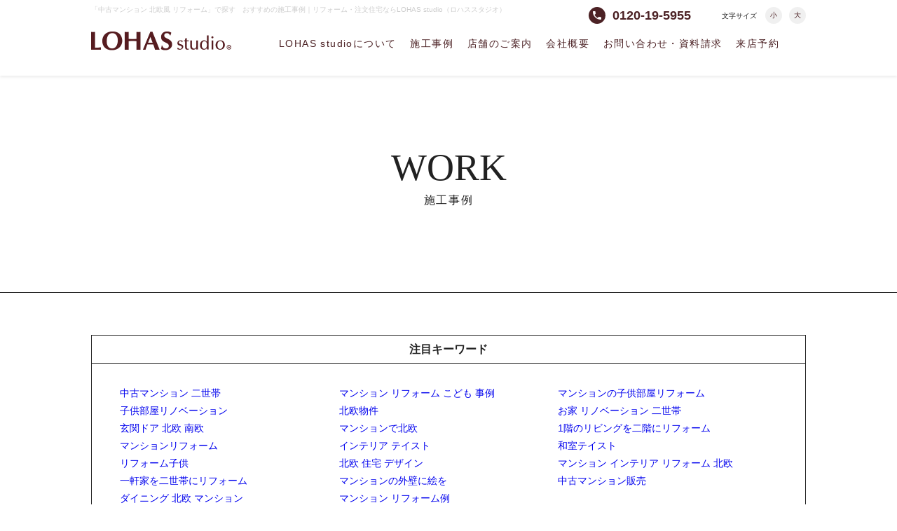

--- FILE ---
content_type: text/html; charset=UTF-8
request_url: https://okuta.com/keyword/%E4%B8%AD%E5%8F%A4%E3%83%9E%E3%83%B3%E3%82%B7%E3%83%A7%E3%83%B3%20%E5%8C%97%E6%AC%A7%E9%A2%A8%20%E3%83%AA%E3%83%95%E3%82%A9%E3%83%BC%E3%83%A0/
body_size: 10931
content:
<!DOCTYPE html>
<html lang="ja">
<head>
	<meta http-equiv="Content-Type" content="text/html; charset=utf-8" />
	<meta http-equiv="Content-Style-Type" content="text/css" />
	<meta http-equiv="Content-Script-Type" content="text/javascript" />
	<meta http-equiv="Content-Language" content="ja" />
	<meta http-equiv="Pragma" content="no-cache" />
	<meta http-equiv="Cache-Control" content="no-cache" />
	<meta name="viewport" content="width=device-width, initial-scale=1.0, user-scalable=no, maximum-scale=1.0, minimum-scale=1.0" />
	<meta name="apple-mobile-web-app-capable" content="yes" />
	<meta name="apple-mobile-web-app-status-bar-style" content="black" />
	<meta http-equiv="imagetoolbar" content="no" />
	<meta name="Keywords" content="中古マンション 北欧風 リフォーム,ジャパニーズ,事例,リフォーム,住宅リフォーム,マンションリフォーム,オクタ,OKUTA" /><!-- InstanceEndEditable -->
    <meta name="Description" content="中古マンション 北欧風 リフォームのリフォーム事例一覧です。ご希望の部位や、「中古マンション 北欧風 リフォーム」といったこだわり条件毎に、リフォーム事例を検索できます。各事例では、リフォーム後の画像と共に、費用の目安や、ポイントもわかりやすく説明しています。" />
    <title>中古マンション 北欧風 リフォームで探す　おすすめの施工事例| リフォーム・マンションリフォームならLOHAS studio（ロハススタジオ） presented by OKUTA（オクタ）</title><!-- InstanceEndEditable -->
    <meta property="fb:app_id" content="444318605635714" />
    <meta property="og:title" content="住宅リフォーム・マンションリフォーム・リノベーションなら LOHAS studio｜ロハススタジオ" />
    <meta property="og:type" content="website" />
    <meta property="og:description" content="LOHAS studioの公式Webサイト。デザインコンテスト受賞事例から、最新のリフォーム・リノベーション事例、店舗情報、イベント情報を紹介しています！" />
    <meta property="og:url" content="/" />
    <meta property="og:image" content="/fb/lohasstudio_logo.jpg" />
    <meta property="og:site_name" content="LOHAS studio｜ロハススタジオ" />
    
    <link rel="shortcut icon" href="/images/base/favicon.ico" />
	<link href="/css/base.css" rel="stylesheet" type="text/css" />
	<link href="/css/common.css" rel="stylesheet" type="text/css" />
	<link href="/css/layouts.css" rel="stylesheet" type="text/css" />
	<link href="https://fonts.googleapis.com/icon?family=Material+Icons" rel="stylesheet" />
	<link href="https://fonts.googleapis.com/css?family=Nunito+Sans" rel="stylesheet" />
<style>
@media (max-width: 1024px){
#li-case,.ttl-search, .form-wrap {
    display: block!important;
}
.form-wrap ul{
	display: flex;
	justify-content: space-between;
	flex-wrap: wrap;
}

.form-wrap .li_3c li{
	display: block;
	float: none;
	width: 100%;
}

.form-wrap a{
	color: #933453;
}
}
</style>	
<script type="application/ld+json">
{
  "@context": "http://schema.org",
  "@type": "WebSite",
  "url": "https://www.okuta.com/",
  "potentialAction": {
    "@type": "SearchAction",
    "target": "https://www.okuta.com/search/?q={search_term_string}",
    "query-input": "required name=search_term_string"
  }
}
</script>
<script type="text/javascript">
//<![CDATA[
var tlJsHost = ((window.location.protocol == "https:") ? "https://secure.comodo.com/" : "http://www.trustlogo.com/");
document.write(unescape("%3Cscript src='" + tlJsHost + "trustlogo/javascript/trustlogo.js' type='text/javascript'%3E%3C/script%3E"));
//]]>
</script>

<!-- Google Tag Manager -->
<script>(function(w,d,s,l,i){w[l]=w[l]||[];w[l].push({'gtm.start':
new Date().getTime(),event:'gtm.js'});var f=d.getElementsByTagName(s)[0],
j=d.createElement(s),dl=l!='dataLayer'?'&l='+l:'';j.async=true;j.src=
'https://www.googletagmanager.com/gtm.js?id='+i+dl;f.parentNode.insertBefore(j,f);
})(window,document,'script','dataLayer','GTM-W828RGT');</script>
<!-- End Google Tag Manager -->

</head>

	
<body>
<!-- Google Tag Manager (noscript) -->
<noscript><iframe src="https://www.googletagmanager.com/ns.html?id=GTM-W828RGT"
height="0" width="0" style="display:none;visibility:hidden"></iframe></noscript>
<!-- End Google Tag Manager (noscript) -->

<header>
	<div class="wrap">
		<div id="top_txt" class="clr">
			<h1>「中古マンション 北欧風 リフォーム」で探す　おすすめの施工事例｜リフォーム・注文住宅ならLOHAS studio（ロハススタジオ）</h1>
			<ul class="clr">
				<li id="phone"><i class="material-icons">phone</i><p>0120-19-5955</p></li>
				<li id="font-size">文字サイズ<a href="javascript:void(0);" class="smaller">小</a><a href="javascript:void(0);" class="larger">大</a>
			</ul>
		</div>
		<div class="navi clr">
			<a href="/" id="logo">LOHAS studio</a>
							<a href="javascript:void(0);" id="btn_nav"><i class="material-icons">menu</i><i class="material-icons">close</i><span>MENU</span></a>
				<nav class="clr">
					<ul>
						<li>
							<a href="/pc/studio/about.html">LOHAS studioについて</a>
							<span class="btn-sub"><i class="material-icons">add</i><i class="material-icons">remove</i></span>
							<div>
								<ul>
									<li><a href="/pc/flow/">&gt;&nbsp;OKUTA8つの信頼の証</a></li>
									<li><a href="/pc/outlet/">&gt;&nbsp;材工分離リフォーム</a></li>
									<li><a href="/pc/shizen/">&gt;&nbsp;自然素材リフォーム</a></li>
									<li><a href="/pc/studio/lohas.html">&gt;&nbsp;LOHAS について</a></li>
									<li><a href="/pc/studio/ability.html">&gt;&nbsp;LOHAS studioのできること</a></li>
									<li><a href="/pc/flow/flow.html">&gt;&nbsp;リフォームの流れ</a></li>
									<li><a href="/pc/studio/after_service.html">&gt;&nbsp;アフターサービス</a></li>
									<li><a href="/pc/studio/onepercent.html">&gt;&nbsp;1% for the Planetについて</a></li>
									<li><a href="/pc/ic_prof/">&gt;&nbsp;デザイナー紹介</a></li>
									<li><a href="/pc/voice/">&gt;&nbsp;お客様からの口コミ・評判</a></li>
								</ul>
							</div>
						</li>
						<li><a href="/jirei/">施工事例</a></li>
						<li><a href="/pc/studio/">店舗のご案内</a></li>
						<li>
							<a href="/pc/company_info/">会社概要</a>
							<span class="btn-sub"><i class="material-icons">add</i><i class="material-icons">remove</i></span>
							<div>
								<ul>
									<li><a href="/pc/company_info/houshin.html">&gt;&nbsp;経営方針</a></li>
									<li><a href="/pc/company_info/about.html">&gt;&nbsp;会社概要</a></li>
									<li><a href="/pc/company_info/history.html">&gt;&nbsp;会社沿革</a></li>
									<li><a href="/pc/company_info/evaluation.html">&gt;&nbsp;社会からの評価</a></li>
								</ul>
							</div>
						</li>
						<li><a href="/contact/inquiry/">お問い合わせ・資料請求</a></li>
						<li><a href="/contact/visit/">来店予約</a></li>
					</ul>
				</nav>
					</div>
	</div>
</header>
<main id="main-li-case" class="main-other">
	<div class="wrap">
		<p>WORK</p>
		<h2>施工事例</h2>
	</div>
</main>
<section id="li-case" class="list-column">
	<p class="ttl-search">注目キーワード</p>
	<div class="form-wrap">
		<form name="" action="/keyword/" method="get">
			<ul class="li_3c clr spc_b_30">
					            <li><a href="/keyword/%E4%B8%AD%E5%8F%A4%E3%83%9E%E3%83%B3%E3%82%B7%E3%83%A7%E3%83%B3%20%E4%BA%8C%E4%B8%96%E5%B8%AF/">中古マンション 二世帯</a></li>
                	            <li><a href="/keyword/%E3%83%9E%E3%83%B3%E3%82%B7%E3%83%A7%E3%83%B3%20%E3%83%AA%E3%83%95%E3%82%A9%E3%83%BC%E3%83%A0%20%E3%81%93%E3%81%A9%E3%82%82%20%E4%BA%8B%E4%BE%8B/">マンション リフォーム こども 事例</a></li>
                	            <li><a href="/keyword/%E3%83%9E%E3%83%B3%E3%82%B7%E3%83%A7%E3%83%B3%E3%81%AE%E5%AD%90%E4%BE%9B%E9%83%A8%E5%B1%8B%E3%83%AA%E3%83%95%E3%82%A9%E3%83%BC%E3%83%A0/">マンションの子供部屋リフォーム</a></li>
                	            <li><a href="/keyword/%E5%AD%90%E4%BE%9B%E9%83%A8%E5%B1%8B%E3%83%AA%E3%83%8E%E3%83%99%E3%83%BC%E3%82%B7%E3%83%A7%E3%83%B3/">子供部屋リノベーション</a></li>
                	            <li><a href="/keyword/%E5%8C%97%E6%AC%A7%E7%89%A9%E4%BB%B6/">北欧物件</a></li>
                	            <li><a href="/keyword/%E3%81%8A%E5%AE%B6%20%E3%83%AA%E3%83%8E%E3%83%99%E3%83%BC%E3%82%B7%E3%83%A7%E3%83%B3%20%E4%BA%8C%E4%B8%96%E5%B8%AF/">お家 リノベーション 二世帯</a></li>
                	            <li><a href="/keyword/%E7%8E%84%E9%96%A2%E3%83%89%E3%82%A2%20%E5%8C%97%E6%AC%A7%20%E5%8D%97%E6%AC%A7/">玄関ドア 北欧 南欧</a></li>
                	            <li><a href="/keyword/%E3%83%9E%E3%83%B3%E3%82%B7%E3%83%A7%E3%83%B3%E3%81%A7%E5%8C%97%E6%AC%A7/">マンションで北欧</a></li>
                	            <li><a href="/keyword/1%E9%9A%8E%E3%81%AE%E3%83%AA%E3%83%93%E3%83%B3%E3%82%B0%E3%82%92%E4%BA%8C%E9%9A%8E%E3%81%AB%E3%83%AA%E3%83%95%E3%82%A9%E3%83%BC%E3%83%A0/">1階のリビングを二階にリフォーム</a></li>
                	            <li><a href="/keyword/%E3%83%9E%E3%83%B3%E3%82%B7%E3%83%A7%E3%83%B3%E3%83%AA%E3%83%95%E3%82%A9%E3%83%BC%E3%83%A0/">マンションリフォーム</a></li>
                	            <li><a href="/keyword/%E3%82%A4%E3%83%B3%E3%83%86%E3%83%AA%E3%82%A2%20%E3%83%86%E3%82%A4%E3%82%B9%E3%83%88/">インテリア テイスト</a></li>
                	            <li><a href="/keyword/%E5%92%8C%E5%AE%A4%E3%83%86%E3%82%A4%E3%82%B9%E3%83%88/">和室テイスト</a></li>
                	            <li><a href="/keyword/%E3%83%AA%E3%83%95%E3%82%A9%E3%83%BC%E3%83%A0%E5%AD%90%E4%BE%9B/">リフォーム子供</a></li>
                	            <li><a href="/keyword/%E5%8C%97%E6%AC%A7%20%E4%BD%8F%E5%AE%85%20%E3%83%87%E3%82%B6%E3%82%A4%E3%83%B3/">北欧 住宅 デザイン</a></li>
                	            <li><a href="/keyword/%E3%83%9E%E3%83%B3%E3%82%B7%E3%83%A7%E3%83%B3%20%E3%82%A4%E3%83%B3%E3%83%86%E3%83%AA%E3%82%A2%20%E3%83%AA%E3%83%95%E3%82%A9%E3%83%BC%E3%83%A0%20%E5%8C%97%E6%AC%A7/">マンション インテリア リフォーム 北欧</a></li>
                	            <li><a href="/keyword/%E4%B8%80%E8%BB%92%E5%AE%B6%E3%82%92%E4%BA%8C%E4%B8%96%E5%B8%AF%E3%81%AB%E3%83%AA%E3%83%95%E3%82%A9%E3%83%BC%E3%83%A0/">一軒家を二世帯にリフォーム</a></li>
                	            <li><a href="/keyword/%E3%83%9E%E3%83%B3%E3%82%B7%E3%83%A7%E3%83%B3%E3%81%AE%E5%A4%96%E5%A3%81%E3%81%AB%E7%B5%B5%E3%82%92/">マンションの外壁に絵を</a></li>
                	            <li><a href="/keyword/%E4%B8%AD%E5%8F%A4%E3%83%9E%E3%83%B3%E3%82%B7%E3%83%A7%E3%83%B3%E8%B2%A9%E5%A3%B2/">中古マンション販売</a></li>
                	            <li><a href="/keyword/%E3%83%80%E3%82%A4%E3%83%8B%E3%83%B3%E3%82%B0%20%E5%8C%97%E6%AC%A7%20%E3%83%9E%E3%83%B3%E3%82%B7%E3%83%A7%E3%83%B3/">ダイニング 北欧 マンション</a></li>
                	            <li><a href="/keyword/%E3%83%9E%E3%83%B3%E3%82%B7%E3%83%A7%E3%83%B3%20%E3%83%AA%E3%83%95%E3%82%A9%E3%83%BC%E3%83%A0%E4%BE%8B/">マンション リフォーム例</a></li>
                			</ul>
			<input type="text" name="word" value="中古マンション 北欧風 リフォーム"placeholder="気になるワードがあればご記入ください"/>
		</form>
	</div>
	             <p style="margin-bottom: 20px;">
	            ご入力いただいた条件に一致する情報は見つかりませんでした。<br />
	            類似した情報を表示しています。
	        </p>
		<h3>「中古マンション」で探す　おすすめの施工事例一覧</h3>
	
	<div class="pager clr">
	    <p>全55件中 1〜10件表示</p>
	    <ul>
          	    	    <li><span>1</span></li>
         	    	    <li><a href="/keyword/%E4%B8%AD%E5%8F%A4%E3%83%9E%E3%83%B3%E3%82%B7%E3%83%A7%E3%83%B3/p2/">2</a></li>
         	    	    <li><a href="/keyword/%E4%B8%AD%E5%8F%A4%E3%83%9E%E3%83%B3%E3%82%B7%E3%83%A7%E3%83%B3/p3/">3</a></li>
         	    	    <li><a href="/keyword/%E4%B8%AD%E5%8F%A4%E3%83%9E%E3%83%B3%E3%82%B7%E3%83%A7%E3%83%B3/p4/">4</a></li>
         	    	    <li><a href="/keyword/%E4%B8%AD%E5%8F%A4%E3%83%9E%E3%83%B3%E3%82%B7%E3%83%A7%E3%83%B3/p5/">5</a></li>
         	    	    <li><a href="/keyword/%E4%B8%AD%E5%8F%A4%E3%83%9E%E3%83%B3%E3%82%B7%E3%83%A7%E3%83%B3/p6/">6</a></li>
             	</ul>
    </div>
    
	<ul class="li">
	    		<li>
			<p class="num">No.0631</p>
			<a href="https://www.okuta.com/jirei/jirei/201404/151271.html"><h4>川の流れのように～惹き立てあう大正ロマンのワンルーム～（マンション）</h4></a>
			<div class="detail clr">
				<div><a href="https://www.okuta.com/jirei/jirei/201404/151271.html"><img src="/jirei/img/010636.jpg" width="" height="" alt="川の流れのように～惹き立てあう大正ロマンのワンルーム～（マンション）" /></a></div>
				<div>
					<p class="txt">
					セカンドハウスとして購入されたという中古マンションをリノベーション。
購入されたマンション内と、マンションのお近くに娘さまのご家族がお住まいのため、いずれは終の棲家として使用したいとのことでした。

自分好みの内装にリノベーションをされたいと仰るTさま。お家づくりは3回目とのことで、今回は”和”をベースにお好きな”洋”をMIXして欲しいとのご要望でした。
				</p>
				</div>
			</div>
		</li>
				<li>
			<p class="num">No.0623</p>
			<a href="https://www.okuta.com/jirei/jirei/201404/151253.html"><h4>家族の成長に合わせた、可変性のあるお家（マンション）</h4></a>
			<div class="detail clr">
				<div><a href="https://www.okuta.com/jirei/jirei/201404/151253.html"><img src="/jirei/img/01LDK0626.jpg" width="" height="" alt="家族の成長に合わせた、可変性のあるお家（マンション）" /></a></div>
				<div>
					<p class="txt">
					出産を機にお家探しを始めたというTさまご夫婦は中古マンションを購入して自分好みにリノベーションされることを決意。

お子さまがまだまだ小さいことからしばらく個室は必要ないが、将来的には個室を作れるようにしたい。子育てをしながらのテレワークのしやすさや、家事動線などを考慮した使い勝手のよい間取りを希望されていました。

また植物がお好きというTさま。グリーンをたくさん置きたい、飾ったグリーンの映えるお住まいにしたいというご要望をいただき、リノベーションの計画を行いました。家族の成長に合わせた、可変性のあるお家です。
				</p>
				</div>
			</div>
		</li>
				<li>
			<p class="num">No.0614</p>
			<a href="https://www.okuta.com/jirei/jirei/201404/151235.html"><h4>モダニズムアートと暮らす（マンション）</h4></a>
			<div class="detail clr">
				<div><a href="https://www.okuta.com/jirei/jirei/201404/151235.html"><img src="/jirei/img/000618.jpg" width="" height="" alt="モダニズムアートと暮らす（マンション）" /></a></div>
				<div>
					<p class="txt">
					コロナ禍でご夫婦が共に在宅勤務になったことがきっかけとなり、
広い部屋を求めて、都内の中古マンションをご購入されたMさま。
自分たちのライフスタイルを叶えられるような住まいを、
とのご希望でリノベーションをご依頼いただきました。
				</p>
				</div>
			</div>
		</li>
				<li>
			<p class="num">No.0602</p>
			<a href="https://www.okuta.com/jirei/jirei/201404/151211.html"><h4>家族もペットも仲間も。Relax＆Movement（マンション）</h4></a>
			<div class="detail clr">
				<div><a href="https://www.okuta.com/jirei/jirei/201404/151211.html"><img src="/jirei/img/110599.jpg" width="" height="" alt="家族もペットも仲間も。Relax＆Movement（マンション）" /></a></div>
				<div>
					<p class="txt">
					＜ジェルコリフォームコンテスト2020 デザイン部門 関東甲信越支部【ペットとともに賞】受賞＞
＜第7回 トクラスリフォーム選手権 エリア賞 受賞＞
＜LIXIL 秋のリフォームコンテスト2020 【ストーリー賞】全国最優秀賞 受賞＞
＜Jack主催 全国リフォームアイデアコンテスト2021 【全面改装部門】審査員特別賞（荒井賞） 受賞＞

眼下には荒川が見渡せ、ペットとの散策も楽しめるという風光明媚な環境が決め手となり、購入されたという中古マンションをリノベーションすることに。

4人とワンちゃん1匹、家族みんながリビングに集まって、ペットと共にのびのびと過ごせるような空間を望まれていました。ご主人からは書斎を。また奥さまからは、大容量のウォークインクロゼットが欲しいとのご要望です。

モノがあふれてこない、隠しながらも機能的に過ごせるお住まいを目指して、細かなお打ち合わせが始まりました。

ルームツアー動画
				</p>
				</div>
			</div>
		</li>
				<li>
			<p class="num">No.0590</p>
			<a href="https://www.okuta.com/jirei/jirei/201404/151147.html"><h4>カラフルで気分もアガる！自分好みをちりばめたステージキッチン（マンション）</h4></a>
			<div class="detail clr">
				<div><a href="https://www.okuta.com/jirei/jirei/201404/151147.html"><img src="/jirei/img/000591.jpg" width="" height="" alt="カラフルで気分もアガる！自分好みをちりばめたステージキッチン（マンション）" /></a></div>
				<div>
					<p class="txt">
					「好きに囲まれた自分らしい空間で生活したい！！」
普段から何事にも妥協を許さず追求するS様は、幼少期から慣れ親しんだ見晴らしの良い中古マンションを購入。理想のお家を実現するためにとリフォームを決めました。

購入されたのは眺望もよく、富士山が一望出来る最高の物件。
開放感のあるLDKと眺めの良い窓を活用した間取りをご希望されていました。
				</p>
				</div>
			</div>
		</li>
				<li>
			<p class="num">No.586</p>
			<a href="https://www.okuta.com/jirei/jirei/201404/151139.html"><h4>子育て世代のための家事ラクHOME（マンション）</h4></a>
			<div class="detail clr">
				<div><a href="https://www.okuta.com/jirei/jirei/201404/151139.html"><img src="/jirei/img/000586.jpg" width="" height="" alt="子育て世代のための家事ラクHOME（マンション）" /></a></div>
				<div>
					<p class="txt">
					以前の賃貸住まいでは収納の少なさにお悩みを抱えていたFさま。
特に着替えや掃除用品といった、モノが多い洗面室のスペースを広く取りたいとお考えでした。
マイホームを検討される際に新築も視野にいれましたが、どこも洗面室のスペースは狭い……
そこで、中古マンションを購入し、思い通りにリフォームすることになりました。

デザインは「木のアクセント×ホワイトでシンプルに」と明確なビジョンをお持ちです。
「狭い洗面化粧台を広くしたい」「使用する場所にモノを納められる収納」といったご希望をヒアリングし、
Fさまご家族が快適に住まう、理想のマイホームを実現してゆきます。
				</p>
				</div>
			</div>
		</li>
				<li>
			<p class="num">No.0561</p>
			<a href="https://www.okuta.com/jirei/jirei/201404/151051.html"><h4>自宅でリゾート気分 -ゆったり開放的なLDK-(マンション)</h4></a>
			<div class="detail clr">
				<div><a href="https://www.okuta.com/jirei/jirei/201404/151051.html"><img src="https://www.okuta.com/jirei/0007550.jpg" width="" height="" alt="自宅でリゾート気分 -ゆったり開放的なLDK-(マンション)" /></a></div>
				<div>
					<p class="txt">
					そろそろ自分たちの家を持とうと、当時新築のマンションを探されていたHさま。
しかし、希望のエリア内に思うような物件が見当たらず、お住まい探しは難航されていました。
そこで新築ではなく、中古マンションの購入へと計画を切り替え、間取りやデザインをリフォームで実現することに。

ほどなくしてご夫婦が購入されたのは、天井の高さが魅力的な物件です。
おふたりから受けた「開放感のあるリビング」と「自然素材の使用」といった2つの強いご要望を主軸として、
リゾート感たっぷりの空間を創造します。
				</p>
				</div>
			</div>
		</li>
				<li>
			<p class="num">No.0545</p>
			<a href="https://www.okuta.com/jirei/jirei/201404/151019.html"><h4>『Hygge（ヒュッゲ）』な『Hütte（ヒュッテ）』（マンション）</h4></a>
			<div class="detail clr">
				<div><a href="https://www.okuta.com/jirei/jirei/201404/151019.html"><img src="https://www.okuta.com/jirei/0007332.jpg" width="" height="" alt="『Hygge（ヒュッゲ）』な『Hütte（ヒュッテ）』（マンション）" /></a></div>
				<div>
					<p class="txt">
					＜2018 Jackグループ主催 全国リフォームアイデアコンテスト 部位別部門 優秀賞 受賞＞
中古リノベで思いのまま -自然が息づく理想の住まいづくり-
転職などをきっかけに、都内でも緑の多い場所へ中古マンションを買って、
リノベーションすることを決意されたKさま。
Kさまご夫婦の中には、お住まいについて揺るぎないビジョンがおありでした。

「趣味が山登りなので、自然や風の流れを感じられるような山小屋(ヒュッテ)にしたい」

「キッチン中心で明るい雰囲気にしたい」

そう仰るKさまがご購入されたのは、2013年に建てられた築浅のマンションです。
まだまだ問題なく使用できる住居設備はそのまま使用し、
ご夫婦が希望される「自然や風の流れを感じられるような」お住まいを叶えるため、
自然素材の扱いに定評のあるLOHAS studioが全力でサポートいたします。
				</p>
				</div>
			</div>
		</li>
				<li>
			<p class="num">No.0534</p>
			<a href="https://www.okuta.com/jirei/jirei/201404/150959.html"><h4>アーチでつなぐ　WORK　×　PRIVATE  空間(マンション)</h4></a>
			<div class="detail clr">
				<div><a href="https://www.okuta.com/jirei/jirei/201404/150959.html"><img src="https://www.okuta.com/jirei/07199/0007199.jpg" width="" height="" alt="アーチでつなぐ　WORK　×　PRIVATE  空間(マンション)" /></a></div>
				<div>
					<p class="txt">
					築年数が古いマンションを改造！ -スケルトンリフォームで2つの空間をデザイン-ご両親から中古マンションを受け継いだ D様は 引越しをきっかけに スケルトンリフォームでの デザインリノベーションをご計画されました。
築30年以上・3LDKの室内を 2つのテーマ--- 『仕事ができるワークスペース』 と 『住まいの中心となるプライベートスペース』 に分かれた間取りに再編し お好みのテイストに彩ります。 
そのほか 収納の充実や 「ユニットバスを大きくしたい」 ご要望にもお応えします。
				</p>
				</div>
			</div>
		</li>
				<li>
			<p class="num">No.0532</p>
			<a href="https://www.okuta.com/jirei/jirei/201404/150955.html"><h4>ブルーがポイントの家族が一緒の部屋（マンション）</h4></a>
			<div class="detail clr">
				<div><a href="https://www.okuta.com/jirei/jirei/201404/150955.html"><img src="https://www.okuta.com/jirei/07197/0007197.jpg" width="" height="" alt="ブルーがポイントの家族が一緒の部屋（マンション）" /></a></div>
				<div>
					<p class="txt">
					中古マンションを 可変性のある大空間にリノベーション！ -キッチンや玄関土間もお好みにアレンジ-『中古マンションを購入するにあたり、思い切り自分好みの空間にしたい。』 という U様ご一家。
キッチンの使い勝手も悪そうで 細かく仕切られているため 間仕切りを取り払って出来るだけ可変性のある大空間を造ります。
このほか 『玄関土間も欲しい』 といったご要望も加えて お好みの雰囲気に仕上げていきます。
				</p>
				</div>
			</div>
		</li>
			</ul>
	<div class="pager clr">
	    <p>全55件中 1〜10件表示</p>
		<ul>
          	    	    <li><span>1</span></li>
         	    	    <li><a href="/keyword/%E4%B8%AD%E5%8F%A4%E3%83%9E%E3%83%B3%E3%82%B7%E3%83%A7%E3%83%B3/p2/">2</a></li>
         	    	    <li><a href="/keyword/%E4%B8%AD%E5%8F%A4%E3%83%9E%E3%83%B3%E3%82%B7%E3%83%A7%E3%83%B3/p3/">3</a></li>
         	    	    <li><a href="/keyword/%E4%B8%AD%E5%8F%A4%E3%83%9E%E3%83%B3%E3%82%B7%E3%83%A7%E3%83%B3/p4/">4</a></li>
         	    	    <li><a href="/keyword/%E4%B8%AD%E5%8F%A4%E3%83%9E%E3%83%B3%E3%82%B7%E3%83%A7%E3%83%B3/p5/">5</a></li>
         	    	    <li><a href="/keyword/%E4%B8%AD%E5%8F%A4%E3%83%9E%E3%83%B3%E3%82%B7%E3%83%A7%E3%83%B3/p6/">6</a></li>
             	</ul>
	</div>
</section>
<section id="breadcrumbs" class="wrap breadcrumbs">
	<span property="itemListElement" typeof="ListItem"><a property="item" typeof="WebPage" title="" href="/"><span property="name">住宅リフォームTOP</span></a><meta property="position" content="1"></span>｜
	<span class="post post-post current-item">施工事例</span>
</section>
<section id="banner">
	<div class="wrap">
		<ul class="li_ban clr">
			<li><a href="/blog/"><img src="/images/layouts/bnr_small_01.png" width="" height="" alt="LOHAS studio BLOG" /></a></li>
			<li><a href="/secondhand/chuko.html"><img src="/images/layouts/bnr_small_02.png" width="" height="" alt="中古を買ってリノベーション" /></a></li>
			<li><a href="/mizu/"><img src="/images/layouts/bnr_small_03.png" width="" height="" alt="水回りのリノベーション" /></a></li>
			<li><a href="/window/"><img src="/images/layouts/bnr_small_04.png" width="" height="" alt="断熱・インナーサッシリフォームキャンペーン" /></a></li>
			<li><a href="/cabin/"><img src="/images/layouts/bnr_small_05.png" width="" height="" alt="おやじの隠れ家" /></a></li>
			<li><a href="/line/"><img src="/images/layouts/bnr_small_06.png" width="" height="" alt="LINE友達キャンペーン" /></a></li>
			<li><a href="/coolbiz/"><img src="/images/layouts/bnr_small_07.png" width="" height="" alt="OKUTA スーパーCOOL BIZ" /></a></li>
			<li><a href="/CreativeAward/"><img src="/images/layouts/bnr_small_08.png" width="" height="" alt="極上のアイデアに最高100万円 Creative Idea Award" /></a></li>
			<li><a href="/pc/camp-koma/"><img src="/images/layouts/bnr_small_09.png" width="" height="" alt="LOHAS studio × KOMA" /></a></li>
		</ul>
	</div>
</section>
<footer>
			<div class="wrap">
			<div id="logo_f"><img src="/images/base/logo_f.png" width="" height="" alt="LOHAS studio" /></div>
			<div id="sns">
				<span>
				<a href="https://line.me/ti/p/%40lohasstudio" target="_blank"><img src="/images/base/i_line.png" width="" height="" alt="LOHAS studio LINE" /></a>
				<a href="https://www.instagram.com/lohasstudio/?hl=ja" target="_blank"><img src="/images/base/i_instagram.png" width="" height="" alt="LOHAS studio Instagram" /></a>
				<a href="http://ja-jp.facebook.com/LOHASstudio" target="_blank"><img src="/images/base/i_facebook.png" width="" height="" alt="LOHAS studio facebook" /></a>
				</span>
				<span>
				<a href="https://twitter.com/lohasstudio" target="_blank"><img src="/images/base/i_twitter.png" width="" height="" alt="LOHAS studio Twitter" /></a>
				<a href="https://www.pinterest.jp/lohasstudio/" target="_blank"><img src="/images/base/i_pinterest.png" width="" height="" alt="LOHAS studio Pinterest" /></a>
				<a href="http://www.youtube.com/user/okutafamily" target="_blank"><img src="/images/base/i_youtube.png" width="" height="" alt="LOHAS studio You Tube" /></a>
				</span>
			</div>
			<div class="clr">
				<ul class="li_5c">
					<li class="ttl-cat"><a href="/">HOME</a></li>
					<li class="ttl-cat"><a href="/pc/studio/about.html">LOHAS studioについて</a></li>
					<li><a href="/pc/flow/">OKUTA8つの信頼の証</a></li>
					<li><a href="/pc/outlet/">材工分離リフォーム</a></li>
					<li><a href="/pc/shizen/">自然素材リフォーム</a></li>
					<li><a href="/pc/studio/lohas.html">LOHAS について</a></li>
					<li><a href="/pc/studio/ability.html">LOHAS studio のできること</a></li>
					<li><a href="/pc/flow/flow.html">リフォームの流れ</a></li>
					<li><a href="/pc/studio/after_service.html">アフターサービス</a></li>
					<li><a href="/pc/studio/onepercent.html">1% for the Planetについて</a></li>
					<li><a href="/pc/ic_prof/">デザイナー紹介</a></li>
				</ul>
				<ul class="li_5c">
					<li class="ttl-cat"><a href="/jirei/">施工事例</a></li>
					<li><a href="/jirei/cat-building/cat-building-oneroom/">一戸建て</a></li>
					<li><a href="/jirei/cat-building/cat-building-mansion/">マンション</a></li>
					<li><a href="/jirei/cat-building/cat-building-2by4/">一戸建てツーバイフォー</a></li>
					<li><a href="/jirei/cat-prejudice/cat-prejudice-contest/">コンテスト受賞事例</a></li>
					<li><a href="/kakaku/">費用から探す</a></li>
					<li><a href="/teisto/">好みのテイストから事例を探す</a></li>
					<li><a href="/parts/">部位から事例を探す</a></li>
					<li><a href="/keyword/">人気のキーワードから事例を探す</a></li>
				</ul>
				<ul class="li_5c">
					<li class="ttl-cat-nolink">リフォームについて</li>
					<li><a href="/mansion/">マンションリフォーム</a></li>
					<li><a href="/renovation/">リノベーション</a></li>
					<li><a href="/secondhand/">中古リフォーム</a></li>
					<li><a href="/secondhand/mansion/">中古マンションリフォーム</a></li>
					<li><a href="/secondhand/house/">中古住宅リフォーム</a></li>
					<li><a href="/pc/taishin/">耐震リフォーム</a></li>
					<li><a href="/pc/gaina/">外壁塗装・外壁リフォーム</a></li>
					<li><a href="/pc/d_kitchen/">キッチンリフォーム</a></li>
					<li><a href="/pc/bath/">浴室リフォーム</a></li>
					<li><a href="/secondhand/keisoudo/">珪藻土リフォーム</a></li>
					<li><a href="/pc/pet/">ペットリフォーム</a></li>
					<li><a href="/design/">デザインリフォーム</a></li>
					<li><a href="/child/">子育てリフォーム</a></li>
					<li><a href="/pc/storage/">収納リフォーム</a></li>
				</ul>
				<ul class="li_5c">
					<li class="ttl-cat"><a href="/pc/studio/">店舗情報</a></li>
									<li class="ttl-cat"><a href="/pc/company_info/">会社案内</a></li>
					<li class="ttl-cat"><a href="/pc/ml_form/">メールマガジン</a></li>
					<li class="ttl-cat"><a href="/event/">イベント情報</a></li>
					<li class="ttl-cat"><a href="/newsrelease/">ニュースリリース</a></li>
					<li class="ttl-cat"><a href="/qa/">リフォームのよくあるご質問</a></li>
					<li class="ttl-cat"><a href="/words/">用語集</a></li>
					<li class="ttl-cat"><a href="/pc/link/">リンク集</a></li>
					<li class="ttl-cat"><a href="/rireki/mokushiroku.html" target="_blank">住宅履歴管理システム</a></li>
									</ul>
					<ul class="li_5c">
									<li class="ttl-cat"><a href="/contact/">お問い合わせ</a></li>
					<li><a href="/contact/visit/">来店予約</a></li>
					<li><a href="/contact/event/">イベント・セミナーの予約</a></li>
					<li><a href="/contact/inquiry/">お問い合わせ・カタログ請求</a></li>
				</ul>
			</div>
					</div>
		<div id="contact-guide">
		<div class="wrap">
							<ul id="pc-guide" class="clr">
					<li id="tel">
						<img src="/images/base/i_tel.png" width="" height="" alt="" />0120-19-5955
						<p>電話受付時間｜9:00〜19:00 年中無休</p>
					</li>
					<li><a href="/contact/inquiry/"><i class="material-icons">mail_outline</i>お問い合わせ・資料請求</a></li>
					<li><a href="/contact/visit/"><i class="material-icons">event</i>来店予約はこちらから</a></li>
				</ul>
				<div id="sp-guide">
					<p>電話受付時間｜9:00〜19:00 年中無休</p>
					<ul>
						<li><a href="tel:0120-19-5955"><i class="material-icons">phone</i>電話</a></li>
						<li><a href="/contact/inquiry/"><i class="material-icons">mail_outline</i>資料請求</a></li>
						<li><a href="/contact/visit/"><i class="material-icons">event</i>来店予約</a></li>
					</ul>
				</div>
					</div>
	</div>
	<p class="back_top"><a href="javascript:void(0);">↑</a></p>
</footer>
<script src="https://ajax.googleapis.com/ajax/libs/jquery/2.1.1/jquery.min.js"></script>
<script src="/js/common.js"></script>


<script type="text/javascript">
piAId = '636261';
piCId = '20393';
piHostname = 'pi.pardot.com';

(function() {
	function async_load(){
		var s = document.createElement('script'); s.type = 'text/javascript';
		s.src = ('https:' == document.location.protocol ? 'https://pi' : 'http://cdn') + '.pardot.com/pd.js';
		var c = document.getElementsByTagName('script')[0]; c.parentNode.insertBefore(s, c);
	}
	if(window.attachEvent) { window.attachEvent('onload', async_load); }
	else { window.addEventListener('load', async_load, false); }
})();
</script>


</body>
<!-- InstanceEnd --></html>
<!-- Localized -->


--- FILE ---
content_type: text/css
request_url: https://okuta.com/css/common.css
body_size: 23318
content:
@charset "utf-8";

/*///////////////////////////////////////////////////////////////////////////////////
//  common.css
///////////////////////////////////////////////////////////////////////////////////*/

.clr:after {
	content: ".";
	display: block;
	clear: both;
	height: 0;
	visibility: hidden;
}
/* IE7,MacIE5 */
.clr {
	display: inline-block;
}
/* WinIE6 below, Exclude MacIE5 \*/
* html .clr {
	height: 1%;
}
.clr {
	display: block;
}
.btn_sp {
	display: none;
}
.spc_b_10 {
	margin-bottom: 10px;
}
.spc_b_20 {
	margin-bottom: 20px;
}
.spc_b_30 {
	margin-bottom: 30px;
}
.spc_b_40 {
	margin-bottom: 40px;
}
.spc_b_60 {
	margin-bottom: 60px;
}
.spc_b_80 {
	margin-bottom: 80px;
}
.spc_b_100 {
	margin-bottom: 100px;
}
.pdt_60 {
	padding-top: 60px;
}
.pdb_60 {
	padding-bottom: 60px;
}
.pkg-30 {
	padding: 30px;
	box-sizing: border-box;
	-webkit-box-sizing: border-box;
	-moz-box-sizing: border-box;
}
.pkg-60 {
	padding: 60px;
	box-sizing: border-box;
	-webkit-box-sizing: border-box;
	-moz-box-sizing: border-box;
}
.pkg-b-40 {
	padding-bottom: 40px;
}
.pkg-b-60 {
	padding: 60px 0;
}
.n_spc {
	margin: 0 !important;
}
.n_wrap {
	background: none !important;
	padding: 0 !important;
}
.bg_f5f5f5 {
	background: #f5f5f5;
}
.bg_faf8f5 {
	background: #faf8f5;
}
.bg_f6f5f1 {
	background: #f6f5f1;
}
.tac {
	text-align: center;
}
.tar {
	text-align: right;
}
.fs-11 {
	font-size: 11px;
}
.fs-14 {
	font-size: 14px;
}
.fs-15 {
	font-size: 15px;
}
.fs-16 {
	font-size: 16px;
}
.fs-20 {
	font-size: 20px;
	line-height: 32px;
}
.fw-b {
	font-weight: bold;
}
.fw-n {
	font-weight: normal;
}
.disp-i {
	display: inline !important;
}
.lh-24 {
	line-height: 24px;
}
.c-933453 {
	color: #933453;
}
.c-999 {
	color: #999;
}
.c-108ccf {
	color: #108ccf;
}
.c-0062ac {
	color: #0062ac;
}
.c-212121 {
	color: #212121;
}
.c-ff2828 {
	color: #ff2828;
}
.ulink {
	text-decoration: underline;
}
.ulink:hover {
	text-decoration: none;
}
.sep_b {
	border-bottom: dotted 1px #CCC;
}
.n_bdr li {
	border-bottom: none !important;
}
.ttl {
	text-align: center;
	letter-spacing: 0.2em;
	margin-bottom: 35px;
}
.ttl p {
	font-family: 'Nunito Sans', sans-serif;
	font-size: 32px;
	font-weight: normal;
	color: #933453;
	margin-bottom: 5px;
}
.li_3c li {
	width: 350px;
	float: left;
}
.li_3c li:nth-child(3n) {
	width: 320px;
}
.li_3c li a,
.li_3c li div {
	width: 320px;
	height: 180px;
	display: block;
	overflow: hidden;
}
.li_3c li img {
	width: 100%;
}
.form-wrap .li_3c li {
	width: 33.33%;
	float: left;
}
.form-wrap .li_3c li a {
	width: 100%;
	height: auto;
	display: block;
	overflow: hidden;
}
.li_4c {
	display: flex;
	flex-wrap: wrap;
	flex-direction: row;
	align-items: stretch;
}
.tb_w {
	width: 100%;
	max-width: 740px;
}
.li_4c li:after {
	content: ".";
	display: block;
	clear: both;
	height: 0;
	visibility: hidden;
}
/* IE7,MacIE5 */
.li_4c li {
	display: inline-block;
}
/* WinIE6 below, Exclude MacIE5 \*/
* html .li_4c li {
	height: 1%;
}
.li_4c li {
	width: 25%;
	display: block;
	margin-bottom: 10px;
	line-height: 16px;
}
.li_4c li input[type="checkbox"],
.li_4c li input[type="radio"] {
	position: relative;
	top: -2px;
}
.document {
	width: 175px;
	display: flex;
	flex-wrap: wrap;
	flex-direction: row;
	align-items: stretch;
	justify-content: space-between;
}
.document img {
	max-height: 80px;
}
.document p {
	width: 85px;
	font-size: 10px;
	font-weight: normal;
	line-height: 14px;
}
.img_z a:hover img {
	transform: scale(1.1);
	transition-duration: 0.3s;
}
.li_tags li {
	float: left;
	margin-bottom: 10px;
}
.li_tags li a {
	line-height: 39px;
	border: solid 1px #212121;
	border-radius: 19px;
    -moz-border-radius: 19px;
    -webkit-border-radius: 19px;
    -o-border-radius: 19px;
    -ms-border-radius: 19px;
	padding: 10px 17px;
	margin-right: 10px;
	color: #212121;
}
.li_2c .list {
	width: 480px;
	float: left;
}
.li_2c .list:nth-child(2n) {
	float: right;
}
.li_2c .list ul li {
	height: 120px;
	padding-bottom: 20px;
	margin-bottom: 20px;
	border-bottom: solid 1px #EEE;
}
.li_2c .list ul li a {
	overflow: hidden;
	display: block;
	box-sizing: border-box;
	-webkit-box-sizing: border-box;
	-moz-box-sizing: border-box;
	color: #212121;
}
.li_2c .list ul li a:after {
	content: ".";
	display: block;
	clear: both;
	height: 0;
	visibility: hidden;
}
/* IE7,MacIE5 */
.li_2c .list ul li a {
	display: inline-block;
}
* html .li_2c .list ul li a {
	height: 1%;
}
.li_2c .list ul li a div {
	width: 120px;
	height: 120px;
	float: left;
	overflow: hidden;
	box-sizing: border-box;
	-webkit-box-sizing: border-box;
	-moz-box-sizing: border-box;
}
.li_2c .list ul li a div:nth-child(2n) {
	width: 360px;
}
.li_2c .list ul li a div p {
	box-sizing: border-box;
	-webkit-box-sizing: border-box;
	-moz-box-sizing: border-box;
	padding: 0 0 0 20px;
}
.li_2c .list ul li a div p.date {
	font-size: 12px;
}
.li_2c .list ul li a div p.cat {
	font-size: 10px;
}
.li_2c .list ul li a div p.cat span {
	background: #933453;
	color: #FFF;
	border-radius: 3px;
	-moz-border-radius: 3px;
	-webkit-border-radius: 3px;
	-o-border-radius: 3px;
	-ms-border-radius: 3px;
	padding: 3px 9px;
	margin-right: 5px;
}
.li_2c .list a.btn {
	border: solid 1px #212121;
	color: #212121;
}
.li_2c .list a.btn:hover {
	border: solid 1px #933453;
	color: #FFF;
}
.li_ban {
	display: flex;
	flex-wrap: wrap;
	flex-direction: row;
	align-items: flex-start;
}
.li_ban li {
	width: 350px;
	float: left;
	margin-bottom: 20px;
}
.li_ban li:nth-child(3n) {
	width: 320px;
}
.li_ban li a {
	width: 320px;
	display: block;
	font-size: 12px;
	color: #212121;
}
.li_ban li img {
	width: 100%;
}
.li_ban li a p {
	font-size: 14px;
	font-weight: bold;
	color: #933453;
	margin-top: 10px; 
}
.ncw li {
	margin-bottom: 0;
}
.ncw li a p {
	font-weight: normal;
	color: #212121;
}
.li_ban li p.txt {
	max-width: 320px;
	box-sizing: border-box;
	-webkit-box-sizing: border-box;
	-moz-box-sizing: border-box;
	line-height: 24px;
	margin-top: 20px;
}
.li_5c {
	width: 20%;
	float: left;
	margin-bottom: 30px;
}
.li_5c li a {
	color: #666;
	font-size: 12px;
	line-height: 18px;
}
.li_5c li a:hover {
	text-decoration: underline;
}
.li_5c li.ttl-cat {
	margin-bottom: 15px;
}
.li_5c li.ttl-cat a {
	font-weight: bold;
	color: #212121;
	border-left: solid 2px #cb4467;
	padding: 3px 0 3px 7px;
}
.li_5c li.ttl-cat-nolink {
	font-weight: bold;
	color: #212121;
	border-left: solid 2px #cb4467;
	padding: 3px 0 3px 7px;
	font-size: 12px;
	line-height: 18px;
}
.li_5c li.ttl-cat-nolink {
    margin-bottom: 15px;
}
.li_2c-thumbs {
	display: flex;
	flex-wrap: wrap;
	flex-direction: row;
	align-items: stretch;
	justify-content: space-between;
	margin-bottom: 40px;
}
.li_2c-thumbs li:nth-child(odd) {
	width: 320px;
}
.li_2c-thumbs li p {
	font-family: 'ヒラギノ明朝 ProN W3', 'HiraMinProN-W3', 'HG明朝E', 'ＭＳ Ｐ明朝', 'MS PMincho', 'MS 明朝', serif;
	font-size: 22px;
	line-height: 32px;
	margin-bottom: 30px;
}
.li_2c-thumbs-nmg {
	display: flex;
	flex-wrap: wrap;
	flex-direction: row;
	align-items: stretch;
	justify-content: space-between;
}
.li_form {
	display: flex;
	flex-wrap: wrap;
	flex-direction: row;
	align-items: center;
	justify-content: space-between;
}
.li_form select {
	width: auto;
}
.li_form li input[type="submit"] {
	width: 230px;
	height: 38px;
	line-height: 38px;
	box-sizing: border-box;
	-webkit-box-sizing: border-box;
	-moz-box-sizing: border-box;
	border-radius: 4px;
    -moz-border-radius: 4px;
    -webkit-border-radius: 4px;
    -o-border-radius: 4px;
    -ms-border-radius: 4px;
	background: #212121;
	-webkit-transition: 0.6s ease-out;
	-moz-transition: 0.6s ease-out;
	-ms-transition: 0.6s ease-out;
	transition: 0.6s ease-out;
	margin: 0;
}
.li_form li input[type="submit"]:hover {
	background: #923453;
	opacity: 1;
	-webkit-opacity: 1;
	-moz-opacity: 1;
	filter: alpha(opacity=a00);	/* IE lt 8 */
	-ms-filter: "alpha(opacity=100)"; /* IE 8 */
}
.btn {
	width: 240px;
	height: 60px;
	line-height: 60px;
	display: block;
	box-sizing: border-box;
	-webkit-box-sizing: border-box;
	-moz-box-sizing: border-box;
	margin: 0 auto;
	color: #FFF;
	text-align: center;
	border: solid 1px #FFF;
	border-radius: 30px;
    -moz-border-radius: 30px;
    -webkit-border-radius: 30px;
    -o-border-radius: 30px;
    -ms-border-radius: 30px;
    -webkit-transition: 0.6s ease-out;
	-moz-transition: 0.6s ease-out;
	-ms-transition: 0.6s ease-out;
	transition: 0.6s ease-out;
}
.btn:hover {
	background: #933453;
	border: solid 1px #933453;
	opacity: 1;
	-webkit-opacity: 1;
	-moz-opacity: 1;
	filter: alpha(opacity=a00);	/* IE lt 8 */
	-ms-filter: "alpha(opacity=100)"; /* IE 8 */
}
.btn_reserve {
	background: #e35a7d;
	width: 240px;
	height: 60px;
	line-height: 60px;
	display: block;
	box-sizing: border-box;
	-webkit-box-sizing: border-box;
	-moz-box-sizing: border-box;
	margin: 0 auto;
	color: #FFF;
	text-align: center;
	border: solid 1px #FFF;
	border-radius: 30px;
    -moz-border-radius: 30px;
    -webkit-border-radius: 30px;
    -o-border-radius: 30px;
    -ms-border-radius: 30px;
    -webkit-transition: 0.6s ease-out;
	-moz-transition: 0.6s ease-out;
	-ms-transition: 0.6s ease-out;
	transition: 0.6s ease-out;
}
.btn_reserve:hover {
	background: #923453;
	border: solid 1px #933453;
	opacity: 1;
	-webkit-opacity: 1;
	-moz-opacity: 1;
	filter: alpha(opacity=a00);	/* IE lt 8 */
	-ms-filter: "alpha(opacity=100)"; /* IE 8 */
}
.btn_request {
	background: #fff;
	width: 240px;
	height: 60px;
	line-height: 60px;
	display: block;
	box-sizing: border-box;
	-webkit-box-sizing: border-box;
	-moz-box-sizing: border-box;
	margin: 0 auto;
	color: #e35a7d;
	text-align: center;
	border: solid 1px #e35a7d;
	border-radius: 30px;
    -moz-border-radius: 30px;
    -webkit-border-radius: 30px;
    -o-border-radius: 30px;
    -ms-border-radius: 30px;
    -webkit-transition: 0.6s ease-out;
	-moz-transition: 0.6s ease-out;
	-ms-transition: 0.6s ease-out;
	transition: 0.6s ease-out;
}
.btn_request:hover {
	background: #923453;
	border: solid 1px #933453;
	opacity: 1;
	-webkit-opacity: 1;
	-moz-opacity: 1;
	filter: alpha(opacity=a00);	/* IE lt 8 */
	-ms-filter: "alpha(opacity=100)"; /* IE 8 */
	color: #fff;
}
.btn_bw {
	background: #FFF;
	width: 240px;
	height: 60px;
	line-height: 60px;
	display: block;
	box-sizing: border-box;
	-webkit-box-sizing: border-box;
	-moz-box-sizing: border-box;
	margin: 0 auto;
	color: #212121;
	text-align: center;
	border: solid 1px #212121;
	border-radius: 30px;
    -moz-border-radius: 30px;
    -webkit-border-radius: 30px;
    -o-border-radius: 30px;
    -ms-border-radius: 30px;
    -webkit-transition: 0.6s ease-out;
	-moz-transition: 0.6s ease-out;
	-ms-transition: 0.6s ease-out;
	transition: 0.6s ease-out;
}
main.main-img_n {
	width: 1020px;
	box-sizing: border-box;
	-webkit-box-sizing: border-box;
	-moz-box-sizing: border-box;
	margin: 0 auto;
	padding: 168px 0 0 0;
}
main.main-other {
	background-size: cover;
	box-sizing: border-box;
	-webkit-box-sizing: border-box;
	-moz-box-sizing: border-box;
	position: relative;
	padding: 208px 0 100px 0;
	margin-bottom: 60px;
	border-bottom: 1px solid #212121;
}
main.main-staff,
main.main-shop {
	background-size: cover;
	box-sizing: border-box;
	-webkit-box-sizing: border-box;
	-moz-box-sizing: border-box;
	position: relative;
	padding: 208px 0 100px 0;
	margin-bottom: 60px;
	border-bottom: 1px solid #212121;
}
main.main-event {
	background-size: cover;
	box-sizing: border-box;
	-webkit-box-sizing: border-box;
	-moz-box-sizing: border-box;
	position: relative;
	padding: 208px 0 100px 0;
	margin-bottom: 60px;
	border-bottom: 1px solid #212121;
}
main.main-mail {
	background-size: cover;
	box-sizing: border-box;
	-webkit-box-sizing: border-box;
	-moz-box-sizing: border-box;
	position: relative;
	padding: 208px 0 100px 0;
	margin-bottom: 60px;
	border-bottom: 1px solid #212121;
}
main.main-other p {
	font-family: 'ヒラギノ明朝 ProN W3', 'HiraMinProN-W3', 'HG明朝E', 'ＭＳ Ｐ明朝', 'MS PMincho', 'MS 明朝', serif;
	font-weight: normal;
	color: #212121;
	line-height: normal;
	font-size: 54px;
	text-align: center;
}
main.main-other h2 {
	border: none;
	color: #212121;
	font-size: 16px;
	font-weight: normal;
	text-align: center;
}
.li-text {
	margin-bottom: 60px;
}
.li-text li {
	border-bottom: dotted 1px #CCC;
	margin-bottom: 20px;
	padding-bottom: 20px;
}
.li-text li a {
	display: flex;
	flex-wrap: wrap;
	flex-direction: row;
	align-items: center;
	color: #212121;
	box-sizing: border-box;
	-webkit-box-sizing: border-box;
	-moz-box-sizing: border-box;
}
.li-text li a p:nth-child(odd) {
	width: 190px;
	font-weight: bold;
}
.li-text li a p:nth-child(even) {
	width: 830px;
	white-space: nowrap;
	overflow: hidden;
	text-overflow: ellipsis;
}
.li-text li a p span {
	background: #923453;
	color: #FFF;
	border-radius: 3px;
    -moz-border-radius: 3px;
    -webkit-border-radius: 3px;
    -o-border-radius: 3px;
    -ms-border-radius: 3px;
	font-size: 10px;
	padding: 4px 7px;
	margin-right: 10px;
}
.a-bdr a {
	text-decoration: underline;
}
.a-bdr a:hover {
	text-decoration: none;
}
.li-text-nlink li {
	display: flex;
	flex-wrap: wrap;
	flex-direction: row;
	box-sizing: border-box;
	-webkit-box-sizing: border-box;
	-moz-box-sizing: border-box;
	border-bottom: dotted 1px #CCC;
	margin-bottom: 20px;
	padding-bottom: 20px;
}
.li-text-nlink li p:nth-child(odd) {
	width: 140px;
}
.li-text-nlink li p a {
	color: #212121;
	text-decoration: underline;
}
.li-text-nlink li p a:hover {
	text-decoration: none;
}
.li_2c-txt-thumbs {
	display: flex;
	flex-wrap: wrap;
	flex-direction: row;
	align-items: center;
	box-sizing: border-box;
	-webkit-box-sizing: border-box;
	-moz-box-sizing: border-box;
}
.li_2c-txt-thumbs li {
	width: 50%;
	box-sizing: border-box;
	-webkit-box-sizing: border-box;
	-moz-box-sizing: border-box;
}
.li_2c-txt-thumbs li div p {
	margin-bottom: 10px;
}
.li_2c-txt-thumbs li p {
	padding-right: 10px;
}
.li_step {
	display: flex;
	flex-wrap: wrap;
	flex-direction: row;
	margin-bottom: 40px;
}
.li_step li {
	width: 350px;
	box-sizing: border-box;
	-webkit-box-sizing: border-box;
	-moz-box-sizing: border-box;
}
.li_step li div {
	width: 320px;
	height: 100px;
	box-sizing: border-box;
	-webkit-box-sizing: border-box;
	-moz-box-sizing: border-box;
    display: table-cell;
	vertical-align: middle;
    text-align: center;
    font-size: 16px;
    border-bottom: solid 2px #eee;
    color: #ccc;
}
.li_step li.on div {
	background: #fff;
	border-bottom: solid 2px #212121;
	color: #212121;
}
.li_step li:nth-child(3n) {
	width: 320px;
}
.li_step li div p {
	font-family: Century Gothic, sans-serif;
	font-size: 20px;
	color: #ccc;
}
.li_step li.on div p {
	color: #212121;
}
.li_step li div p span {
	font-size: 30px;
}
.privacy {
	border: solid 1px #EEE;
	height: 186px;
	box-sizing: border-box;
	-webkit-box-sizing: border-box;
	-moz-box-sizing: border-box;
	padding: 20px;
	overflow-x: scroll;
	font-size: 12px;
	line-height: 16px;
	margin-bottom: 40px;
}
.privacy p {
	font-size: 14px;
	font-weight: bold;
	margin-bottom: 15px;
}
.li-contact li {
	border: solid 1px #EEE;
	display: flex;
	flex-wrap: wrap;
	flex-direction: row;
	align-items: stretch;
	justify-content: space-between;
	margin-bottom: 20px;
}
.li-contact li div {
	box-sizing: border-box;
	-webkit-box-sizing: border-box;
	-moz-box-sizing: border-box;
	padding: 20px 25px;
}
.li-contact li div:nth-child(odd) {
	width: 698px;
}
.li-contact li div:nth-child(even) {
	width: 320px;
	border-left: solid 1px #EEE;
}
.li-contact li div:nth-child(even) a {
	width: 260px;
	height: 50px;
	line-height: 50px;
}
.li-contact li div p {
	font-size: 12px;
	line-height: 18px;
	color: #999;
	padding: 0;
	margin: 0;
}
.li-contact li div p:first-child {
	color: #212121;
	font-size: 14px;
	font-weight: bold;
	margin-bottom: 10px;
}
.ttl-eng {
	font-family: 'ヒラギノ明朝 ProN W3', 'HiraMinProN-W3', 'HG明朝E', 'ＭＳ Ｐ明朝', 'MS PMincho', 'MS 明朝', serif;
	font-size: 54px;
	line-height: 64px;
}
.ff-min {
	font-family: 'ヒラギノ明朝 ProN W3', 'HiraMinProN-W3', 'HG明朝E', 'ＭＳ Ｐ明朝', 'MS PMincho', 'MS 明朝', serif;
	font-size: 22px;
	line-height: 32px;
}
.w-640-c {
	width: 640px;
	margin: 0 auto 35px auto;
}
.w-540-c {
	width: 540px;
	margin: 0 auto 35px auto;
}
.li-c-4c {
	font-family: 'ヒラギノ明朝 ProN W3', 'HiraMinProN-W3', 'HG明朝E', 'ＭＳ Ｐ明朝', 'MS PMincho', 'MS 明朝', serif;
	width: 950px;
	display: flex;
	flex-wrap: wrap;
	flex-direction: row;
	align-items: stretch;
	justify-content: space-between;
	margin: 0 auto 50px auto;
}
.li-c-5c {
	display: flex;
	flex-wrap: wrap;
	flex-direction: row;
	align-items: stretch;
	justify-content: space-between;
	margin: 0 auto 70px auto;
}
.li-c-4c li,
.li-c-5c li {
	box-sizing: border-box;
	-webkit-box-sizing: border-box;
	-moz-box-sizing: border-box;
	text-align: center;
}
.li-c-5c li {
	width: 204px;
	margin-bottom: 30px;
}
.li-c-5c li a {
	display: block;
	color: #212121;
}
.li-c-4c li div,
.li-c-5c li div {
	margin-bottom: 10px;
}
.li-c-4c li p,
.li-c-5c li p {
	margin: 0;
	padding: 0;
}
.i-point {
	margin-bottom: 10px;
}
.i-point span {
	background: #933453;
	box-sizing: border-box;
	-webkit-box-sizing: border-box;
	-moz-box-sizing: border-box;
	border-radius: 13px;
    -moz-border-radius: 13px;
    -webkit-border-radius: 13px;
    -o-border-radius: 13px;
    -ms-border-radius: 13px;
	color: #FFF;
	line-height: 25px;
	padding: 3px 20px;
	margin-right: 5px;
}
.img-wrap img {
	width: 100%;
}
.li_4c-thumbs {
	display: flex;
	flex-wrap: wrap;
	flex-direction: row;
	align-items: stretch;
	justify-content: space-between;
	box-sizing: border-box;
	-webkit-box-sizing: border-box;
	-moz-box-sizing: border-box;
	font-size: 12px;
	text-align: center;
}
.li_4c-thumbs li {
	box-sizing: border-box;
	-webkit-box-sizing: border-box;
	-moz-box-sizing: border-box;
	width: 23%;
}
.li_4c-thumbs li img {
	margin-bottom: 10px;
	width: 100%;
}
.img-2c {
	width: 100%;
	background: #998284;
	display: flex;
	flex-wrap: wrap;
	flex-direction: row;
	align-items: center;
	justify-content: space-between;
	box-sizing: border-box;
	-webkit-box-sizing: border-box;
	-moz-box-sizing: border-box;
}
.img-2c li {
	width: 50%;
	box-sizing: border-box;
	-webkit-box-sizing: border-box;
	-moz-box-sizing: border-box;
}
.img-2c li p {
	display: block;
	color: #FFF;
	font-size: 18px;
	line-height: 28px;
	padding: 0 80px;
}
.target {
	background: #f5f5f5;
	border: solid 1px #EEE;
	box-sizing: border-box;
	-webkit-box-sizing: border-box;
	-moz-box-sizing: border-box;
	padding: 20px;
	margin-bottom: 50px;
}
.li_4c-box {
	display: flex;
	flex-wrap: wrap;
	flex-direction: row;
	align-items: stretch;
	justify-content: space-between;
	box-sizing: border-box;
	-webkit-box-sizing: border-box;
	-moz-box-sizing: border-box;
}
.li_4c-box li {
	width: 240px;
	box-sizing: border-box;
	-webkit-box-sizing: border-box;
	-moz-box-sizing: border-box;
	border: solid 1px #EEE;
	line-height: 24px;
	padding: 30px;
	margin-bottom: 20px;
}
.li_4c-box li img {
	margin-bottom: 15px;
	width: 100%;
}
.li_2c-txt-thumbs-s {
	display: flex;
	flex-wrap: wrap;
	flex-direction: row;
	align-items: stretch;
	justify-content: space-between;
	box-sizing: border-box;
	-webkit-box-sizing: border-box;
	-moz-box-sizing: border-box;
	margin-bottom: 20px;
}
.li_2c-txt-thumbs-s li {
	width: 490px;
	display: flex;
	flex-wrap: nowrap;
	flex-direction: row;
	align-items: stretch;
	justify-content: space-between;
	box-sizing: border-box;
	-webkit-box-sizing: border-box;
	-moz-box-sizing: border-box;
	border-bottom: dotted 1px #CCC;
	font-size: 16px;
	font-weight: bold;
	line-height: 22px;
	padding-bottom: 20px;
	margin-bottom: 20px;
}
.li_2c-txt-thumbs-s li img {
	margin-left: 20px;
	max-width: 250px;
	width: 100%;
}
.li_img_3c {
    display: flex;
    flex-wrap: wrap;
    flex-direction: row;
    align-items: flex-end;
}
.li_img_3c li {
    width: 320px;
    float: left;
    margin-bottom: 20px;
    margin-right: 30px;
}
.li_img_3c li:last-child {
	margin-right: 0;
}
.li_img_3c li img {
	width: 100%;
}


/* 20190820_追加（トップページ用） */
.li_3c_cate li a div:hover {
	opacity: 0.50;
	-webkit-opacity: 0.50;
	-moz-opacity: 0.50;
	filter: alpha(opacity=50);	/* IE lt 8 */
	-ms-filter: "alpha(opacity=50)"; /* IE 8 */
}
.li_3c_cate {
	display: flex;
    flex-wrap: wrap;
    flex-direction: row;
    margin-bottom: 40px;
}
.li_3c_cate li {
	width: 320px;
	margin-right: 30px;
	text-align: center;
}
.li_3c_cate li:nth-child(3n) {
	width: 320px;
	margin-right: 0;
}
.li_3c_cate li div p {
	width: 320px;
	height: 180px;
	display: block;
	overflow: hidden;
	margin-bottom: 10px;
}
.li_3c_cate li div p img {
	width: 100%;
	height: auto;
}
.li_3c_cate li h4 {
	font-size: 14px;
	color: #212121;
	font-weight: normal;
}
.link-tree {
	margin-bottom: 40px;
}
.cate_top a.btn,
.link-tree li a.btn {
    border: solid 1px #212121;
    color: #212121;
}
.cate_top a.btn:hover,
.link-tree li a.btn:hover {
    border: solid 1px #933453;
    color: #fff;
}
.cate_top a.btn {
	text-align: center;
	text-decoration: none;
}
.event_news_li_2c .list {
	width: 100%;
}
.event_news_li_2c .list:first-child	{
	margin-bottom: 60px;
}
.event_news_li_2c .list:nth-child(2n) {
	float: right;
}
.event_news_li_2c .list ul li {
	height: 120px;
	padding-bottom: 20px;
	margin-bottom: 20px;
	border-bottom: solid 1px #EEE;
}
.event_news_li_2c .list ul li:last-child {
	margin-bottom: 40px;
}
.event_news_li_2c .list ul li a {
	overflow: hidden;
	display: block;
	box-sizing: border-box;
	-webkit-box-sizing: border-box;
	-moz-box-sizing: border-box;
	color: #212121;
}
.event_news_li_2c .list ul li a:after {
	content: ".";
	display: block;
	clear: both;
	height: 0;
	visibility: hidden;
}
/* IE7,MacIE5 */
.event_news_li_2c .list ul li a {
	display: inline-block;
}
* html .event_news_li_2c .list ul li a {
	height: 1%;
}
.event_news_li_2c .list ul li a div {
	width: 180px;
	height: 120px;
	float: left;
	overflow: hidden;
	box-sizing: border-box;
	-webkit-box-sizing: border-box;
	-moz-box-sizing: border-box;
	text-align: center;
}
.event_news_li_2c .list ul li a div:nth-child(2n) {
	width: 840px;
	text-align: left;
}
.event_news_li_2c .list ul li a div img {
	max-width: 180px;
	max-height: 120px;
}
.event_news_li_2c .list ul li a div p {
	box-sizing: border-box;
	-webkit-box-sizing: border-box;
	-moz-box-sizing: border-box;
	padding: 0 0 0 20px;
	line-height: 140%;
}
.event_news_li_2c .list ul li a div p.date {
	font-size: 12px;
	margin-bottom: 5px;
}
.event_news_li_2c .list ul li a div p.cat {
	font-size: 10px;
    margin-bottom: 5px;
    display: flex;
    flex-wrap: wrap;
}
.event_news_li_2c .list ul li a div p.cat span {
	background: #933453;
	color: #FFF;
	border-radius: 3px;
	-moz-border-radius: 3px;
	-webkit-border-radius: 3px;
	-o-border-radius: 3px;
	-ms-border-radius: 3px;
	padding: 3px 9px;
	margin-right: 5px;
	margin-bottom: 5px;
}
.event_news_li_2c .list a.btn {
	border: solid 1px #212121;
	color: #212121;
}
.event_news_li_2c .list a.btn:hover {
	border: solid 1px #933453;
	color: #FFF;
}
.link-tree-tel-wrap {
	width: 320px;
	margin: 0 auto;
	text-align: center;
}
.link-tree-tel-wrap a.tel {
	font-size: 28px;
	font-weight: bold;
	color: #933453;
}
.link-tree-tel-wrap .ttl-p {
	font-size: 15px;
	margin-bottom: 10px;
}
.link-tree-tel-wrap .hosoku {
	font-size: 12px;
	color: #212121;	
}



--- FILE ---
content_type: text/javascript
request_url: https://dmp.im-apps.net/scripts/set.js?cid=1012250&sid=10090612&token=ab7273e7a4426e7d30aa95d3e591d3d9
body_size: 314
content:
(function(w,d,s){
  w.IMUIDRequest = w.IMUIDRequest || [];
  IMUIDRequest.push({
    customerId: 1012250,
    callback: function (r) {
      document.body.insertAdjacentHTML(
        'beforeend',
        '<img style="width: 0;height: 0;position: absolute;display: none;visibility: hidden;" loading="eager" src="https://b6.im-apps.net/1012250/set/10090612/' + r.uid + '?vid=' + r.vid + '" />'
      )
    },
    callbackTimeout: 3000
  });
  var f=d.getElementsByTagName(s)[0], e=d.createElement(s); e.async=true; e.defer=true; e.src='https://dmp.im-apps.net/sdk/im-uid.js'; f.parentNode.insertBefore(e,f);
})(window,document,'script');



--- FILE ---
content_type: application/javascript
request_url: https://score.im-apps.net/v1/fraud?escvid=28562&imid=&callback=im1768975131401
body_size: -50
content:
im1768975131401({"score": 0.0, "escvid": 28562})